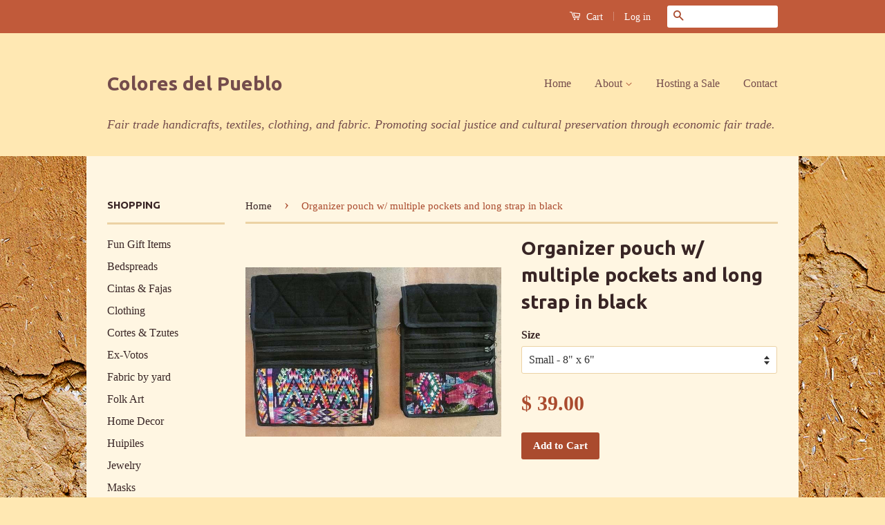

--- FILE ---
content_type: text/html; charset=utf-8
request_url: https://www.coloresdelpueblo.com/products/organizer-pouch-w-multiple-pockets-and-long-strap-in-black
body_size: 15351
content:
<!doctype html>
<!--[if lt IE 7]><html class="no-js lt-ie9 lt-ie8 lt-ie7" lang="en"> <![endif]-->
<!--[if IE 7]><html class="no-js lt-ie9 lt-ie8" lang="en"> <![endif]-->
<!--[if IE 8]><html class="no-js lt-ie9" lang="en"> <![endif]-->
<!--[if IE 9 ]><html class="ie9 no-js"> <![endif]-->
<!--[if (gt IE 9)|!(IE)]><!--> <html class="no-js"> <!--<![endif]-->
<head>

  <!-- Basic page needs ================================================== -->
  <meta charset="utf-8">
  <meta http-equiv="X-UA-Compatible" content="IE=edge,chrome=1">

  
  <link rel="shortcut icon" href="//www.coloresdelpueblo.com/cdn/shop/t/5/assets/favicon.png?v=133733376224944976111460505485" type="image/png" />
  

  <!-- Title and description ================================================== -->
  <title>
  Organizer pouch w/ multiple pockets and long strap in black &ndash; Colores del Pueblo
  </title>

  
  <meta name="description" content="Black organizer bag with 3 zippered pockets in front and one in back. Each also has a cell phone holder in back. Adjustable strap and zippered closure with another zippered pocket inside. Great for getting yourself organized!">
  

  <!-- Social Meta Tags ================================================== -->
  

  <meta property="og:type" content="product">
  <meta property="og:title" content="Organizer pouch w/ multiple pockets and long strap in black">
  <meta property="og:url" content="https://www.coloresdelpueblo.com/products/organizer-pouch-w-multiple-pockets-and-long-strap-in-black">
  
  <meta property="og:image" content="http://www.coloresdelpueblo.com/cdn/shop/products/OrgPouchBlack_grande.jpg?v=1453492751">
  <meta property="og:image:secure_url" content="https://www.coloresdelpueblo.com/cdn/shop/products/OrgPouchBlack_grande.jpg?v=1453492751">
  
  <meta property="og:price:amount" content="39.00">
  <meta property="og:price:currency" content="USD">


  <meta property="og:description" content="Black organizer bag with 3 zippered pockets in front and one in back. Each also has a cell phone holder in back. Adjustable strap and zippered closure with another zippered pocket inside. Great for getting yourself organized!">

<meta property="og:site_name" content="Colores del Pueblo">



<meta name="twitter:card" content="summary">




  <meta name="twitter:title" content="Organizer pouch w/ multiple pockets and long strap in black">
  <meta name="twitter:description" content="Black organizer bag with 3 zippered pockets in front and one in back. Each also has a cell phone holder in back. Adjustable strap and zippered closure with another zippered pocket inside. Great for getting yourself organized!">
  <meta name="twitter:image" content="https://www.coloresdelpueblo.com/cdn/shop/products/OrgPouchBlack_medium.jpg?v=1453492751">
  <meta name="twitter:image:width" content="240">
  <meta name="twitter:image:height" content="240">



  <!-- Helpers ================================================== -->
  <link rel="canonical" href="https://www.coloresdelpueblo.com/products/organizer-pouch-w-multiple-pockets-and-long-strap-in-black">
  <meta name="viewport" content="width=device-width,initial-scale=1">
  <meta name="theme-color" content="#aa4b2e">

  
  <!-- Ajaxify Cart Plugin ================================================== -->
  <link href="//www.coloresdelpueblo.com/cdn/shop/t/5/assets/ajaxify.scss.css?v=92831645122337522231460504914" rel="stylesheet" type="text/css" media="all" />
  

  <!-- CSS ================================================== -->
  <link href="//www.coloresdelpueblo.com/cdn/shop/t/5/assets/timber.scss.css?v=114549323502754518891750719160" rel="stylesheet" type="text/css" media="all" />
  <link href="//www.coloresdelpueblo.com/cdn/shop/t/5/assets/theme.scss.css?v=45662679138066790981750719160" rel="stylesheet" type="text/css" media="all" />

  

  
    
    
    <link href="//fonts.googleapis.com/css?family=Ubuntu:700" rel="stylesheet" type="text/css" media="all" />
  



  <!-- Header hook for plugins ================================================== -->
  <script>window.performance && window.performance.mark && window.performance.mark('shopify.content_for_header.start');</script><meta id="shopify-digital-wallet" name="shopify-digital-wallet" content="/11322096/digital_wallets/dialog">
<meta name="shopify-checkout-api-token" content="d15ba88d6bb9c8bde60b55ca838194ee">
<link rel="alternate" type="application/json+oembed" href="https://www.coloresdelpueblo.com/products/organizer-pouch-w-multiple-pockets-and-long-strap-in-black.oembed">
<script async="async" src="/checkouts/internal/preloads.js?locale=en-US"></script>
<link rel="preconnect" href="https://shop.app" crossorigin="anonymous">
<script async="async" src="https://shop.app/checkouts/internal/preloads.js?locale=en-US&shop_id=11322096" crossorigin="anonymous"></script>
<script id="shopify-features" type="application/json">{"accessToken":"d15ba88d6bb9c8bde60b55ca838194ee","betas":["rich-media-storefront-analytics"],"domain":"www.coloresdelpueblo.com","predictiveSearch":true,"shopId":11322096,"locale":"en"}</script>
<script>var Shopify = Shopify || {};
Shopify.shop = "coloresdelpueblo.myshopify.com";
Shopify.locale = "en";
Shopify.currency = {"active":"USD","rate":"1.0"};
Shopify.country = "US";
Shopify.theme = {"name":"Classic","id":83185729,"schema_name":null,"schema_version":null,"theme_store_id":721,"role":"main"};
Shopify.theme.handle = "null";
Shopify.theme.style = {"id":null,"handle":null};
Shopify.cdnHost = "www.coloresdelpueblo.com/cdn";
Shopify.routes = Shopify.routes || {};
Shopify.routes.root = "/";</script>
<script type="module">!function(o){(o.Shopify=o.Shopify||{}).modules=!0}(window);</script>
<script>!function(o){function n(){var o=[];function n(){o.push(Array.prototype.slice.apply(arguments))}return n.q=o,n}var t=o.Shopify=o.Shopify||{};t.loadFeatures=n(),t.autoloadFeatures=n()}(window);</script>
<script>
  window.ShopifyPay = window.ShopifyPay || {};
  window.ShopifyPay.apiHost = "shop.app\/pay";
  window.ShopifyPay.redirectState = null;
</script>
<script id="shop-js-analytics" type="application/json">{"pageType":"product"}</script>
<script defer="defer" async type="module" src="//www.coloresdelpueblo.com/cdn/shopifycloud/shop-js/modules/v2/client.init-shop-cart-sync_BApSsMSl.en.esm.js"></script>
<script defer="defer" async type="module" src="//www.coloresdelpueblo.com/cdn/shopifycloud/shop-js/modules/v2/chunk.common_CBoos6YZ.esm.js"></script>
<script type="module">
  await import("//www.coloresdelpueblo.com/cdn/shopifycloud/shop-js/modules/v2/client.init-shop-cart-sync_BApSsMSl.en.esm.js");
await import("//www.coloresdelpueblo.com/cdn/shopifycloud/shop-js/modules/v2/chunk.common_CBoos6YZ.esm.js");

  window.Shopify.SignInWithShop?.initShopCartSync?.({"fedCMEnabled":true,"windoidEnabled":true});

</script>
<script>
  window.Shopify = window.Shopify || {};
  if (!window.Shopify.featureAssets) window.Shopify.featureAssets = {};
  window.Shopify.featureAssets['shop-js'] = {"shop-cart-sync":["modules/v2/client.shop-cart-sync_DJczDl9f.en.esm.js","modules/v2/chunk.common_CBoos6YZ.esm.js"],"init-fed-cm":["modules/v2/client.init-fed-cm_BzwGC0Wi.en.esm.js","modules/v2/chunk.common_CBoos6YZ.esm.js"],"init-windoid":["modules/v2/client.init-windoid_BS26ThXS.en.esm.js","modules/v2/chunk.common_CBoos6YZ.esm.js"],"shop-cash-offers":["modules/v2/client.shop-cash-offers_DthCPNIO.en.esm.js","modules/v2/chunk.common_CBoos6YZ.esm.js","modules/v2/chunk.modal_Bu1hFZFC.esm.js"],"shop-button":["modules/v2/client.shop-button_D_JX508o.en.esm.js","modules/v2/chunk.common_CBoos6YZ.esm.js"],"init-shop-email-lookup-coordinator":["modules/v2/client.init-shop-email-lookup-coordinator_DFwWcvrS.en.esm.js","modules/v2/chunk.common_CBoos6YZ.esm.js"],"shop-toast-manager":["modules/v2/client.shop-toast-manager_tEhgP2F9.en.esm.js","modules/v2/chunk.common_CBoos6YZ.esm.js"],"shop-login-button":["modules/v2/client.shop-login-button_DwLgFT0K.en.esm.js","modules/v2/chunk.common_CBoos6YZ.esm.js","modules/v2/chunk.modal_Bu1hFZFC.esm.js"],"avatar":["modules/v2/client.avatar_BTnouDA3.en.esm.js"],"init-shop-cart-sync":["modules/v2/client.init-shop-cart-sync_BApSsMSl.en.esm.js","modules/v2/chunk.common_CBoos6YZ.esm.js"],"pay-button":["modules/v2/client.pay-button_BuNmcIr_.en.esm.js","modules/v2/chunk.common_CBoos6YZ.esm.js"],"init-shop-for-new-customer-accounts":["modules/v2/client.init-shop-for-new-customer-accounts_DrjXSI53.en.esm.js","modules/v2/client.shop-login-button_DwLgFT0K.en.esm.js","modules/v2/chunk.common_CBoos6YZ.esm.js","modules/v2/chunk.modal_Bu1hFZFC.esm.js"],"init-customer-accounts-sign-up":["modules/v2/client.init-customer-accounts-sign-up_TlVCiykN.en.esm.js","modules/v2/client.shop-login-button_DwLgFT0K.en.esm.js","modules/v2/chunk.common_CBoos6YZ.esm.js","modules/v2/chunk.modal_Bu1hFZFC.esm.js"],"shop-follow-button":["modules/v2/client.shop-follow-button_C5D3XtBb.en.esm.js","modules/v2/chunk.common_CBoos6YZ.esm.js","modules/v2/chunk.modal_Bu1hFZFC.esm.js"],"checkout-modal":["modules/v2/client.checkout-modal_8TC_1FUY.en.esm.js","modules/v2/chunk.common_CBoos6YZ.esm.js","modules/v2/chunk.modal_Bu1hFZFC.esm.js"],"init-customer-accounts":["modules/v2/client.init-customer-accounts_C0Oh2ljF.en.esm.js","modules/v2/client.shop-login-button_DwLgFT0K.en.esm.js","modules/v2/chunk.common_CBoos6YZ.esm.js","modules/v2/chunk.modal_Bu1hFZFC.esm.js"],"lead-capture":["modules/v2/client.lead-capture_Cq0gfm7I.en.esm.js","modules/v2/chunk.common_CBoos6YZ.esm.js","modules/v2/chunk.modal_Bu1hFZFC.esm.js"],"shop-login":["modules/v2/client.shop-login_BmtnoEUo.en.esm.js","modules/v2/chunk.common_CBoos6YZ.esm.js","modules/v2/chunk.modal_Bu1hFZFC.esm.js"],"payment-terms":["modules/v2/client.payment-terms_BHOWV7U_.en.esm.js","modules/v2/chunk.common_CBoos6YZ.esm.js","modules/v2/chunk.modal_Bu1hFZFC.esm.js"]};
</script>
<script id="__st">var __st={"a":11322096,"offset":-21600,"reqid":"6f15c478-8711-48de-bdfd-36f170403faf-1768865401","pageurl":"www.coloresdelpueblo.com\/products\/organizer-pouch-w-multiple-pockets-and-long-strap-in-black","u":"728b0fe344a2","p":"product","rtyp":"product","rid":3942334785};</script>
<script>window.ShopifyPaypalV4VisibilityTracking = true;</script>
<script id="captcha-bootstrap">!function(){'use strict';const t='contact',e='account',n='new_comment',o=[[t,t],['blogs',n],['comments',n],[t,'customer']],c=[[e,'customer_login'],[e,'guest_login'],[e,'recover_customer_password'],[e,'create_customer']],r=t=>t.map((([t,e])=>`form[action*='/${t}']:not([data-nocaptcha='true']) input[name='form_type'][value='${e}']`)).join(','),a=t=>()=>t?[...document.querySelectorAll(t)].map((t=>t.form)):[];function s(){const t=[...o],e=r(t);return a(e)}const i='password',u='form_key',d=['recaptcha-v3-token','g-recaptcha-response','h-captcha-response',i],f=()=>{try{return window.sessionStorage}catch{return}},m='__shopify_v',_=t=>t.elements[u];function p(t,e,n=!1){try{const o=window.sessionStorage,c=JSON.parse(o.getItem(e)),{data:r}=function(t){const{data:e,action:n}=t;return t[m]||n?{data:e,action:n}:{data:t,action:n}}(c);for(const[e,n]of Object.entries(r))t.elements[e]&&(t.elements[e].value=n);n&&o.removeItem(e)}catch(o){console.error('form repopulation failed',{error:o})}}const l='form_type',E='cptcha';function T(t){t.dataset[E]=!0}const w=window,h=w.document,L='Shopify',v='ce_forms',y='captcha';let A=!1;((t,e)=>{const n=(g='f06e6c50-85a8-45c8-87d0-21a2b65856fe',I='https://cdn.shopify.com/shopifycloud/storefront-forms-hcaptcha/ce_storefront_forms_captcha_hcaptcha.v1.5.2.iife.js',D={infoText:'Protected by hCaptcha',privacyText:'Privacy',termsText:'Terms'},(t,e,n)=>{const o=w[L][v],c=o.bindForm;if(c)return c(t,g,e,D).then(n);var r;o.q.push([[t,g,e,D],n]),r=I,A||(h.body.append(Object.assign(h.createElement('script'),{id:'captcha-provider',async:!0,src:r})),A=!0)});var g,I,D;w[L]=w[L]||{},w[L][v]=w[L][v]||{},w[L][v].q=[],w[L][y]=w[L][y]||{},w[L][y].protect=function(t,e){n(t,void 0,e),T(t)},Object.freeze(w[L][y]),function(t,e,n,w,h,L){const[v,y,A,g]=function(t,e,n){const i=e?o:[],u=t?c:[],d=[...i,...u],f=r(d),m=r(i),_=r(d.filter((([t,e])=>n.includes(e))));return[a(f),a(m),a(_),s()]}(w,h,L),I=t=>{const e=t.target;return e instanceof HTMLFormElement?e:e&&e.form},D=t=>v().includes(t);t.addEventListener('submit',(t=>{const e=I(t);if(!e)return;const n=D(e)&&!e.dataset.hcaptchaBound&&!e.dataset.recaptchaBound,o=_(e),c=g().includes(e)&&(!o||!o.value);(n||c)&&t.preventDefault(),c&&!n&&(function(t){try{if(!f())return;!function(t){const e=f();if(!e)return;const n=_(t);if(!n)return;const o=n.value;o&&e.removeItem(o)}(t);const e=Array.from(Array(32),(()=>Math.random().toString(36)[2])).join('');!function(t,e){_(t)||t.append(Object.assign(document.createElement('input'),{type:'hidden',name:u})),t.elements[u].value=e}(t,e),function(t,e){const n=f();if(!n)return;const o=[...t.querySelectorAll(`input[type='${i}']`)].map((({name:t})=>t)),c=[...d,...o],r={};for(const[a,s]of new FormData(t).entries())c.includes(a)||(r[a]=s);n.setItem(e,JSON.stringify({[m]:1,action:t.action,data:r}))}(t,e)}catch(e){console.error('failed to persist form',e)}}(e),e.submit())}));const S=(t,e)=>{t&&!t.dataset[E]&&(n(t,e.some((e=>e===t))),T(t))};for(const o of['focusin','change'])t.addEventListener(o,(t=>{const e=I(t);D(e)&&S(e,y())}));const B=e.get('form_key'),M=e.get(l),P=B&&M;t.addEventListener('DOMContentLoaded',(()=>{const t=y();if(P)for(const e of t)e.elements[l].value===M&&p(e,B);[...new Set([...A(),...v().filter((t=>'true'===t.dataset.shopifyCaptcha))])].forEach((e=>S(e,t)))}))}(h,new URLSearchParams(w.location.search),n,t,e,['guest_login'])})(!0,!0)}();</script>
<script integrity="sha256-4kQ18oKyAcykRKYeNunJcIwy7WH5gtpwJnB7kiuLZ1E=" data-source-attribution="shopify.loadfeatures" defer="defer" src="//www.coloresdelpueblo.com/cdn/shopifycloud/storefront/assets/storefront/load_feature-a0a9edcb.js" crossorigin="anonymous"></script>
<script crossorigin="anonymous" defer="defer" src="//www.coloresdelpueblo.com/cdn/shopifycloud/storefront/assets/shopify_pay/storefront-65b4c6d7.js?v=20250812"></script>
<script data-source-attribution="shopify.dynamic_checkout.dynamic.init">var Shopify=Shopify||{};Shopify.PaymentButton=Shopify.PaymentButton||{isStorefrontPortableWallets:!0,init:function(){window.Shopify.PaymentButton.init=function(){};var t=document.createElement("script");t.src="https://www.coloresdelpueblo.com/cdn/shopifycloud/portable-wallets/latest/portable-wallets.en.js",t.type="module",document.head.appendChild(t)}};
</script>
<script data-source-attribution="shopify.dynamic_checkout.buyer_consent">
  function portableWalletsHideBuyerConsent(e){var t=document.getElementById("shopify-buyer-consent"),n=document.getElementById("shopify-subscription-policy-button");t&&n&&(t.classList.add("hidden"),t.setAttribute("aria-hidden","true"),n.removeEventListener("click",e))}function portableWalletsShowBuyerConsent(e){var t=document.getElementById("shopify-buyer-consent"),n=document.getElementById("shopify-subscription-policy-button");t&&n&&(t.classList.remove("hidden"),t.removeAttribute("aria-hidden"),n.addEventListener("click",e))}window.Shopify?.PaymentButton&&(window.Shopify.PaymentButton.hideBuyerConsent=portableWalletsHideBuyerConsent,window.Shopify.PaymentButton.showBuyerConsent=portableWalletsShowBuyerConsent);
</script>
<script data-source-attribution="shopify.dynamic_checkout.cart.bootstrap">document.addEventListener("DOMContentLoaded",(function(){function t(){return document.querySelector("shopify-accelerated-checkout-cart, shopify-accelerated-checkout")}if(t())Shopify.PaymentButton.init();else{new MutationObserver((function(e,n){t()&&(Shopify.PaymentButton.init(),n.disconnect())})).observe(document.body,{childList:!0,subtree:!0})}}));
</script>
<link id="shopify-accelerated-checkout-styles" rel="stylesheet" media="screen" href="https://www.coloresdelpueblo.com/cdn/shopifycloud/portable-wallets/latest/accelerated-checkout-backwards-compat.css" crossorigin="anonymous">
<style id="shopify-accelerated-checkout-cart">
        #shopify-buyer-consent {
  margin-top: 1em;
  display: inline-block;
  width: 100%;
}

#shopify-buyer-consent.hidden {
  display: none;
}

#shopify-subscription-policy-button {
  background: none;
  border: none;
  padding: 0;
  text-decoration: underline;
  font-size: inherit;
  cursor: pointer;
}

#shopify-subscription-policy-button::before {
  box-shadow: none;
}

      </style>

<script>window.performance && window.performance.mark && window.performance.mark('shopify.content_for_header.end');</script>

  

<!--[if lt IE 9]>
<script src="//cdnjs.cloudflare.com/ajax/libs/html5shiv/3.7.2/html5shiv.min.js" type="text/javascript"></script>
<script src="//www.coloresdelpueblo.com/cdn/shop/t/5/assets/respond.min.js?v=52248677837542619231453746473" type="text/javascript"></script>
<link href="//www.coloresdelpueblo.com/cdn/shop/t/5/assets/respond-proxy.html" id="respond-proxy" rel="respond-proxy" />
<link href="//www.coloresdelpueblo.com/search?q=7bea074450a806df50badad6c2e64607" id="respond-redirect" rel="respond-redirect" />
<script src="//www.coloresdelpueblo.com/search?q=7bea074450a806df50badad6c2e64607" type="text/javascript"></script>
<![endif]-->



  <script src="//ajax.googleapis.com/ajax/libs/jquery/1.11.0/jquery.min.js" type="text/javascript"></script>
  <script src="//www.coloresdelpueblo.com/cdn/shop/t/5/assets/modernizr.min.js?v=26620055551102246001453746473" type="text/javascript"></script>

  
  
  
  

<link href="https://monorail-edge.shopifysvc.com" rel="dns-prefetch">
<script>(function(){if ("sendBeacon" in navigator && "performance" in window) {try {var session_token_from_headers = performance.getEntriesByType('navigation')[0].serverTiming.find(x => x.name == '_s').description;} catch {var session_token_from_headers = undefined;}var session_cookie_matches = document.cookie.match(/_shopify_s=([^;]*)/);var session_token_from_cookie = session_cookie_matches && session_cookie_matches.length === 2 ? session_cookie_matches[1] : "";var session_token = session_token_from_headers || session_token_from_cookie || "";function handle_abandonment_event(e) {var entries = performance.getEntries().filter(function(entry) {return /monorail-edge.shopifysvc.com/.test(entry.name);});if (!window.abandonment_tracked && entries.length === 0) {window.abandonment_tracked = true;var currentMs = Date.now();var navigation_start = performance.timing.navigationStart;var payload = {shop_id: 11322096,url: window.location.href,navigation_start,duration: currentMs - navigation_start,session_token,page_type: "product"};window.navigator.sendBeacon("https://monorail-edge.shopifysvc.com/v1/produce", JSON.stringify({schema_id: "online_store_buyer_site_abandonment/1.1",payload: payload,metadata: {event_created_at_ms: currentMs,event_sent_at_ms: currentMs}}));}}window.addEventListener('pagehide', handle_abandonment_event);}}());</script>
<script id="web-pixels-manager-setup">(function e(e,d,r,n,o){if(void 0===o&&(o={}),!Boolean(null===(a=null===(i=window.Shopify)||void 0===i?void 0:i.analytics)||void 0===a?void 0:a.replayQueue)){var i,a;window.Shopify=window.Shopify||{};var t=window.Shopify;t.analytics=t.analytics||{};var s=t.analytics;s.replayQueue=[],s.publish=function(e,d,r){return s.replayQueue.push([e,d,r]),!0};try{self.performance.mark("wpm:start")}catch(e){}var l=function(){var e={modern:/Edge?\/(1{2}[4-9]|1[2-9]\d|[2-9]\d{2}|\d{4,})\.\d+(\.\d+|)|Firefox\/(1{2}[4-9]|1[2-9]\d|[2-9]\d{2}|\d{4,})\.\d+(\.\d+|)|Chrom(ium|e)\/(9{2}|\d{3,})\.\d+(\.\d+|)|(Maci|X1{2}).+ Version\/(15\.\d+|(1[6-9]|[2-9]\d|\d{3,})\.\d+)([,.]\d+|)( \(\w+\)|)( Mobile\/\w+|) Safari\/|Chrome.+OPR\/(9{2}|\d{3,})\.\d+\.\d+|(CPU[ +]OS|iPhone[ +]OS|CPU[ +]iPhone|CPU IPhone OS|CPU iPad OS)[ +]+(15[._]\d+|(1[6-9]|[2-9]\d|\d{3,})[._]\d+)([._]\d+|)|Android:?[ /-](13[3-9]|1[4-9]\d|[2-9]\d{2}|\d{4,})(\.\d+|)(\.\d+|)|Android.+Firefox\/(13[5-9]|1[4-9]\d|[2-9]\d{2}|\d{4,})\.\d+(\.\d+|)|Android.+Chrom(ium|e)\/(13[3-9]|1[4-9]\d|[2-9]\d{2}|\d{4,})\.\d+(\.\d+|)|SamsungBrowser\/([2-9]\d|\d{3,})\.\d+/,legacy:/Edge?\/(1[6-9]|[2-9]\d|\d{3,})\.\d+(\.\d+|)|Firefox\/(5[4-9]|[6-9]\d|\d{3,})\.\d+(\.\d+|)|Chrom(ium|e)\/(5[1-9]|[6-9]\d|\d{3,})\.\d+(\.\d+|)([\d.]+$|.*Safari\/(?![\d.]+ Edge\/[\d.]+$))|(Maci|X1{2}).+ Version\/(10\.\d+|(1[1-9]|[2-9]\d|\d{3,})\.\d+)([,.]\d+|)( \(\w+\)|)( Mobile\/\w+|) Safari\/|Chrome.+OPR\/(3[89]|[4-9]\d|\d{3,})\.\d+\.\d+|(CPU[ +]OS|iPhone[ +]OS|CPU[ +]iPhone|CPU IPhone OS|CPU iPad OS)[ +]+(10[._]\d+|(1[1-9]|[2-9]\d|\d{3,})[._]\d+)([._]\d+|)|Android:?[ /-](13[3-9]|1[4-9]\d|[2-9]\d{2}|\d{4,})(\.\d+|)(\.\d+|)|Mobile Safari.+OPR\/([89]\d|\d{3,})\.\d+\.\d+|Android.+Firefox\/(13[5-9]|1[4-9]\d|[2-9]\d{2}|\d{4,})\.\d+(\.\d+|)|Android.+Chrom(ium|e)\/(13[3-9]|1[4-9]\d|[2-9]\d{2}|\d{4,})\.\d+(\.\d+|)|Android.+(UC? ?Browser|UCWEB|U3)[ /]?(15\.([5-9]|\d{2,})|(1[6-9]|[2-9]\d|\d{3,})\.\d+)\.\d+|SamsungBrowser\/(5\.\d+|([6-9]|\d{2,})\.\d+)|Android.+MQ{2}Browser\/(14(\.(9|\d{2,})|)|(1[5-9]|[2-9]\d|\d{3,})(\.\d+|))(\.\d+|)|K[Aa][Ii]OS\/(3\.\d+|([4-9]|\d{2,})\.\d+)(\.\d+|)/},d=e.modern,r=e.legacy,n=navigator.userAgent;return n.match(d)?"modern":n.match(r)?"legacy":"unknown"}(),u="modern"===l?"modern":"legacy",c=(null!=n?n:{modern:"",legacy:""})[u],f=function(e){return[e.baseUrl,"/wpm","/b",e.hashVersion,"modern"===e.buildTarget?"m":"l",".js"].join("")}({baseUrl:d,hashVersion:r,buildTarget:u}),m=function(e){var d=e.version,r=e.bundleTarget,n=e.surface,o=e.pageUrl,i=e.monorailEndpoint;return{emit:function(e){var a=e.status,t=e.errorMsg,s=(new Date).getTime(),l=JSON.stringify({metadata:{event_sent_at_ms:s},events:[{schema_id:"web_pixels_manager_load/3.1",payload:{version:d,bundle_target:r,page_url:o,status:a,surface:n,error_msg:t},metadata:{event_created_at_ms:s}}]});if(!i)return console&&console.warn&&console.warn("[Web Pixels Manager] No Monorail endpoint provided, skipping logging."),!1;try{return self.navigator.sendBeacon.bind(self.navigator)(i,l)}catch(e){}var u=new XMLHttpRequest;try{return u.open("POST",i,!0),u.setRequestHeader("Content-Type","text/plain"),u.send(l),!0}catch(e){return console&&console.warn&&console.warn("[Web Pixels Manager] Got an unhandled error while logging to Monorail."),!1}}}}({version:r,bundleTarget:l,surface:e.surface,pageUrl:self.location.href,monorailEndpoint:e.monorailEndpoint});try{o.browserTarget=l,function(e){var d=e.src,r=e.async,n=void 0===r||r,o=e.onload,i=e.onerror,a=e.sri,t=e.scriptDataAttributes,s=void 0===t?{}:t,l=document.createElement("script"),u=document.querySelector("head"),c=document.querySelector("body");if(l.async=n,l.src=d,a&&(l.integrity=a,l.crossOrigin="anonymous"),s)for(var f in s)if(Object.prototype.hasOwnProperty.call(s,f))try{l.dataset[f]=s[f]}catch(e){}if(o&&l.addEventListener("load",o),i&&l.addEventListener("error",i),u)u.appendChild(l);else{if(!c)throw new Error("Did not find a head or body element to append the script");c.appendChild(l)}}({src:f,async:!0,onload:function(){if(!function(){var e,d;return Boolean(null===(d=null===(e=window.Shopify)||void 0===e?void 0:e.analytics)||void 0===d?void 0:d.initialized)}()){var d=window.webPixelsManager.init(e)||void 0;if(d){var r=window.Shopify.analytics;r.replayQueue.forEach((function(e){var r=e[0],n=e[1],o=e[2];d.publishCustomEvent(r,n,o)})),r.replayQueue=[],r.publish=d.publishCustomEvent,r.visitor=d.visitor,r.initialized=!0}}},onerror:function(){return m.emit({status:"failed",errorMsg:"".concat(f," has failed to load")})},sri:function(e){var d=/^sha384-[A-Za-z0-9+/=]+$/;return"string"==typeof e&&d.test(e)}(c)?c:"",scriptDataAttributes:o}),m.emit({status:"loading"})}catch(e){m.emit({status:"failed",errorMsg:(null==e?void 0:e.message)||"Unknown error"})}}})({shopId: 11322096,storefrontBaseUrl: "https://www.coloresdelpueblo.com",extensionsBaseUrl: "https://extensions.shopifycdn.com/cdn/shopifycloud/web-pixels-manager",monorailEndpoint: "https://monorail-edge.shopifysvc.com/unstable/produce_batch",surface: "storefront-renderer",enabledBetaFlags: ["2dca8a86"],webPixelsConfigList: [{"id":"shopify-app-pixel","configuration":"{}","eventPayloadVersion":"v1","runtimeContext":"STRICT","scriptVersion":"0450","apiClientId":"shopify-pixel","type":"APP","privacyPurposes":["ANALYTICS","MARKETING"]},{"id":"shopify-custom-pixel","eventPayloadVersion":"v1","runtimeContext":"LAX","scriptVersion":"0450","apiClientId":"shopify-pixel","type":"CUSTOM","privacyPurposes":["ANALYTICS","MARKETING"]}],isMerchantRequest: false,initData: {"shop":{"name":"Colores del Pueblo","paymentSettings":{"currencyCode":"USD"},"myshopifyDomain":"coloresdelpueblo.myshopify.com","countryCode":"US","storefrontUrl":"https:\/\/www.coloresdelpueblo.com"},"customer":null,"cart":null,"checkout":null,"productVariants":[{"price":{"amount":39.0,"currencyCode":"USD"},"product":{"title":"Organizer pouch w\/ multiple pockets and long strap in black","vendor":"coloresdelpueblo","id":"3942334785","untranslatedTitle":"Organizer pouch w\/ multiple pockets and long strap in black","url":"\/products\/organizer-pouch-w-multiple-pockets-and-long-strap-in-black","type":""},"id":"11466149697","image":{"src":"\/\/www.coloresdelpueblo.com\/cdn\/shop\/products\/OrgPouchBlack.jpg?v=1453492751"},"sku":"PP010S","title":"Small - 8\" x 6\"","untranslatedTitle":"Small - 8\" x 6\""},{"price":{"amount":42.0,"currencyCode":"USD"},"product":{"title":"Organizer pouch w\/ multiple pockets and long strap in black","vendor":"coloresdelpueblo","id":"3942334785","untranslatedTitle":"Organizer pouch w\/ multiple pockets and long strap in black","url":"\/products\/organizer-pouch-w-multiple-pockets-and-long-strap-in-black","type":""},"id":"11466149761","image":{"src":"\/\/www.coloresdelpueblo.com\/cdn\/shop\/products\/OrgPouchBlack.jpg?v=1453492751"},"sku":"PP010M","title":"Medium - (great for IPad) 8\" x 10\"","untranslatedTitle":"Medium - (great for IPad) 8\" x 10\""},{"price":{"amount":48.0,"currencyCode":"USD"},"product":{"title":"Organizer pouch w\/ multiple pockets and long strap in black","vendor":"coloresdelpueblo","id":"3942334785","untranslatedTitle":"Organizer pouch w\/ multiple pockets and long strap in black","url":"\/products\/organizer-pouch-w-multiple-pockets-and-long-strap-in-black","type":""},"id":"11466149825","image":{"src":"\/\/www.coloresdelpueblo.com\/cdn\/shop\/products\/OrgPouchBlack.jpg?v=1453492751"},"sku":"PP010L","title":"Large - (laptop carrier) 15\" x 11\"","untranslatedTitle":"Large - (laptop carrier) 15\" x 11\""}],"purchasingCompany":null},},"https://www.coloresdelpueblo.com/cdn","fcfee988w5aeb613cpc8e4bc33m6693e112",{"modern":"","legacy":""},{"shopId":"11322096","storefrontBaseUrl":"https:\/\/www.coloresdelpueblo.com","extensionBaseUrl":"https:\/\/extensions.shopifycdn.com\/cdn\/shopifycloud\/web-pixels-manager","surface":"storefront-renderer","enabledBetaFlags":"[\"2dca8a86\"]","isMerchantRequest":"false","hashVersion":"fcfee988w5aeb613cpc8e4bc33m6693e112","publish":"custom","events":"[[\"page_viewed\",{}],[\"product_viewed\",{\"productVariant\":{\"price\":{\"amount\":39.0,\"currencyCode\":\"USD\"},\"product\":{\"title\":\"Organizer pouch w\/ multiple pockets and long strap in black\",\"vendor\":\"coloresdelpueblo\",\"id\":\"3942334785\",\"untranslatedTitle\":\"Organizer pouch w\/ multiple pockets and long strap in black\",\"url\":\"\/products\/organizer-pouch-w-multiple-pockets-and-long-strap-in-black\",\"type\":\"\"},\"id\":\"11466149697\",\"image\":{\"src\":\"\/\/www.coloresdelpueblo.com\/cdn\/shop\/products\/OrgPouchBlack.jpg?v=1453492751\"},\"sku\":\"PP010S\",\"title\":\"Small - 8\\\" x 6\\\"\",\"untranslatedTitle\":\"Small - 8\\\" x 6\\\"\"}}]]"});</script><script>
  window.ShopifyAnalytics = window.ShopifyAnalytics || {};
  window.ShopifyAnalytics.meta = window.ShopifyAnalytics.meta || {};
  window.ShopifyAnalytics.meta.currency = 'USD';
  var meta = {"product":{"id":3942334785,"gid":"gid:\/\/shopify\/Product\/3942334785","vendor":"coloresdelpueblo","type":"","handle":"organizer-pouch-w-multiple-pockets-and-long-strap-in-black","variants":[{"id":11466149697,"price":3900,"name":"Organizer pouch w\/ multiple pockets and long strap in black - Small - 8\" x 6\"","public_title":"Small - 8\" x 6\"","sku":"PP010S"},{"id":11466149761,"price":4200,"name":"Organizer pouch w\/ multiple pockets and long strap in black - Medium - (great for IPad) 8\" x 10\"","public_title":"Medium - (great for IPad) 8\" x 10\"","sku":"PP010M"},{"id":11466149825,"price":4800,"name":"Organizer pouch w\/ multiple pockets and long strap in black - Large - (laptop carrier) 15\" x 11\"","public_title":"Large - (laptop carrier) 15\" x 11\"","sku":"PP010L"}],"remote":false},"page":{"pageType":"product","resourceType":"product","resourceId":3942334785,"requestId":"6f15c478-8711-48de-bdfd-36f170403faf-1768865401"}};
  for (var attr in meta) {
    window.ShopifyAnalytics.meta[attr] = meta[attr];
  }
</script>
<script class="analytics">
  (function () {
    var customDocumentWrite = function(content) {
      var jquery = null;

      if (window.jQuery) {
        jquery = window.jQuery;
      } else if (window.Checkout && window.Checkout.$) {
        jquery = window.Checkout.$;
      }

      if (jquery) {
        jquery('body').append(content);
      }
    };

    var hasLoggedConversion = function(token) {
      if (token) {
        return document.cookie.indexOf('loggedConversion=' + token) !== -1;
      }
      return false;
    }

    var setCookieIfConversion = function(token) {
      if (token) {
        var twoMonthsFromNow = new Date(Date.now());
        twoMonthsFromNow.setMonth(twoMonthsFromNow.getMonth() + 2);

        document.cookie = 'loggedConversion=' + token + '; expires=' + twoMonthsFromNow;
      }
    }

    var trekkie = window.ShopifyAnalytics.lib = window.trekkie = window.trekkie || [];
    if (trekkie.integrations) {
      return;
    }
    trekkie.methods = [
      'identify',
      'page',
      'ready',
      'track',
      'trackForm',
      'trackLink'
    ];
    trekkie.factory = function(method) {
      return function() {
        var args = Array.prototype.slice.call(arguments);
        args.unshift(method);
        trekkie.push(args);
        return trekkie;
      };
    };
    for (var i = 0; i < trekkie.methods.length; i++) {
      var key = trekkie.methods[i];
      trekkie[key] = trekkie.factory(key);
    }
    trekkie.load = function(config) {
      trekkie.config = config || {};
      trekkie.config.initialDocumentCookie = document.cookie;
      var first = document.getElementsByTagName('script')[0];
      var script = document.createElement('script');
      script.type = 'text/javascript';
      script.onerror = function(e) {
        var scriptFallback = document.createElement('script');
        scriptFallback.type = 'text/javascript';
        scriptFallback.onerror = function(error) {
                var Monorail = {
      produce: function produce(monorailDomain, schemaId, payload) {
        var currentMs = new Date().getTime();
        var event = {
          schema_id: schemaId,
          payload: payload,
          metadata: {
            event_created_at_ms: currentMs,
            event_sent_at_ms: currentMs
          }
        };
        return Monorail.sendRequest("https://" + monorailDomain + "/v1/produce", JSON.stringify(event));
      },
      sendRequest: function sendRequest(endpointUrl, payload) {
        // Try the sendBeacon API
        if (window && window.navigator && typeof window.navigator.sendBeacon === 'function' && typeof window.Blob === 'function' && !Monorail.isIos12()) {
          var blobData = new window.Blob([payload], {
            type: 'text/plain'
          });

          if (window.navigator.sendBeacon(endpointUrl, blobData)) {
            return true;
          } // sendBeacon was not successful

        } // XHR beacon

        var xhr = new XMLHttpRequest();

        try {
          xhr.open('POST', endpointUrl);
          xhr.setRequestHeader('Content-Type', 'text/plain');
          xhr.send(payload);
        } catch (e) {
          console.log(e);
        }

        return false;
      },
      isIos12: function isIos12() {
        return window.navigator.userAgent.lastIndexOf('iPhone; CPU iPhone OS 12_') !== -1 || window.navigator.userAgent.lastIndexOf('iPad; CPU OS 12_') !== -1;
      }
    };
    Monorail.produce('monorail-edge.shopifysvc.com',
      'trekkie_storefront_load_errors/1.1',
      {shop_id: 11322096,
      theme_id: 83185729,
      app_name: "storefront",
      context_url: window.location.href,
      source_url: "//www.coloresdelpueblo.com/cdn/s/trekkie.storefront.cd680fe47e6c39ca5d5df5f0a32d569bc48c0f27.min.js"});

        };
        scriptFallback.async = true;
        scriptFallback.src = '//www.coloresdelpueblo.com/cdn/s/trekkie.storefront.cd680fe47e6c39ca5d5df5f0a32d569bc48c0f27.min.js';
        first.parentNode.insertBefore(scriptFallback, first);
      };
      script.async = true;
      script.src = '//www.coloresdelpueblo.com/cdn/s/trekkie.storefront.cd680fe47e6c39ca5d5df5f0a32d569bc48c0f27.min.js';
      first.parentNode.insertBefore(script, first);
    };
    trekkie.load(
      {"Trekkie":{"appName":"storefront","development":false,"defaultAttributes":{"shopId":11322096,"isMerchantRequest":null,"themeId":83185729,"themeCityHash":"7690212351929039514","contentLanguage":"en","currency":"USD","eventMetadataId":"c18f32f6-2ca7-4085-a4b9-9be2f61e9155"},"isServerSideCookieWritingEnabled":true,"monorailRegion":"shop_domain","enabledBetaFlags":["65f19447"]},"Session Attribution":{},"S2S":{"facebookCapiEnabled":false,"source":"trekkie-storefront-renderer","apiClientId":580111}}
    );

    var loaded = false;
    trekkie.ready(function() {
      if (loaded) return;
      loaded = true;

      window.ShopifyAnalytics.lib = window.trekkie;

      var originalDocumentWrite = document.write;
      document.write = customDocumentWrite;
      try { window.ShopifyAnalytics.merchantGoogleAnalytics.call(this); } catch(error) {};
      document.write = originalDocumentWrite;

      window.ShopifyAnalytics.lib.page(null,{"pageType":"product","resourceType":"product","resourceId":3942334785,"requestId":"6f15c478-8711-48de-bdfd-36f170403faf-1768865401","shopifyEmitted":true});

      var match = window.location.pathname.match(/checkouts\/(.+)\/(thank_you|post_purchase)/)
      var token = match? match[1]: undefined;
      if (!hasLoggedConversion(token)) {
        setCookieIfConversion(token);
        window.ShopifyAnalytics.lib.track("Viewed Product",{"currency":"USD","variantId":11466149697,"productId":3942334785,"productGid":"gid:\/\/shopify\/Product\/3942334785","name":"Organizer pouch w\/ multiple pockets and long strap in black - Small - 8\" x 6\"","price":"39.00","sku":"PP010S","brand":"coloresdelpueblo","variant":"Small - 8\" x 6\"","category":"","nonInteraction":true,"remote":false},undefined,undefined,{"shopifyEmitted":true});
      window.ShopifyAnalytics.lib.track("monorail:\/\/trekkie_storefront_viewed_product\/1.1",{"currency":"USD","variantId":11466149697,"productId":3942334785,"productGid":"gid:\/\/shopify\/Product\/3942334785","name":"Organizer pouch w\/ multiple pockets and long strap in black - Small - 8\" x 6\"","price":"39.00","sku":"PP010S","brand":"coloresdelpueblo","variant":"Small - 8\" x 6\"","category":"","nonInteraction":true,"remote":false,"referer":"https:\/\/www.coloresdelpueblo.com\/products\/organizer-pouch-w-multiple-pockets-and-long-strap-in-black"});
      }
    });


        var eventsListenerScript = document.createElement('script');
        eventsListenerScript.async = true;
        eventsListenerScript.src = "//www.coloresdelpueblo.com/cdn/shopifycloud/storefront/assets/shop_events_listener-3da45d37.js";
        document.getElementsByTagName('head')[0].appendChild(eventsListenerScript);

})();</script>
<script
  defer
  src="https://www.coloresdelpueblo.com/cdn/shopifycloud/perf-kit/shopify-perf-kit-3.0.4.min.js"
  data-application="storefront-renderer"
  data-shop-id="11322096"
  data-render-region="gcp-us-central1"
  data-page-type="product"
  data-theme-instance-id="83185729"
  data-theme-name=""
  data-theme-version=""
  data-monorail-region="shop_domain"
  data-resource-timing-sampling-rate="10"
  data-shs="true"
  data-shs-beacon="true"
  data-shs-export-with-fetch="true"
  data-shs-logs-sample-rate="1"
  data-shs-beacon-endpoint="https://www.coloresdelpueblo.com/api/collect"
></script>
</head>

<body id="organizer-pouch-w-multiple-pockets-and-long-strap-in-black" class="template-product" >

  <div class="header-bar">
  <div class="wrapper medium-down--hide">
    <div class="large--display-table">
      <div class="header-bar__left large--display-table-cell">
        
      </div>

      <div class="header-bar__right large--display-table-cell">
        <div class="header-bar__module">
          <a href="/cart" class="cart-toggle">
            <span class="icon icon-cart header-bar__cart-icon" aria-hidden="true"></span>
            Cart
            <span class="cart-count header-bar__cart-count hidden-count">0</span>
          </a>
        </div>

        
          <span class="header-bar__sep" aria-hidden="true">|</span>
          <ul class="header-bar__module header-bar__module--list">
            
              <li>
                <a href="/account/login" id="customer_login_link">Log in</a>
              </li>
            
          </ul>
        
        
        
          <div class="header-bar__module header-bar__search">
            


  <form action="/search" method="get" class="header-bar__search-form clearfix" role="search">
    
    <input type="search" name="q" value="" aria-label="Search our store" class="header-bar__search-input">
    <button type="submit" class="btn icon-fallback-text header-bar__search-submit">
      <span class="icon icon-search" aria-hidden="true"></span>
      <span class="fallback-text">Search</span>
    </button>
  </form>


          </div>
        

      </div>
    </div>
  </div>
  <div class="wrapper large--hide">
    <button type="button" class="mobile-nav-trigger" id="MobileNavTrigger">
      <span class="icon icon-hamburger" aria-hidden="true"></span>
      Menu
    </button>
    <a href="/cart" class="cart-toggle mobile-cart-toggle">
      <span class="icon icon-cart header-bar__cart-icon" aria-hidden="true"></span>
      Cart <span class="cart-count hidden-count">0</span>
    </a>
  </div>
  <ul id="MobileNav" class="mobile-nav large--hide">
  
  
  
  <li class="mobile-nav__link" aria-haspopup="true">
    
      <a href="/" class="mobile-nav">
        Home
      </a>
    
  </li>
  
  
  <li class="mobile-nav__link" aria-haspopup="true">
    
      <a href="/pages/about-us" class="mobile-nav__sublist-trigger">
        About
        <span class="icon-fallback-text mobile-nav__sublist-expand">
  <span class="icon icon-plus" aria-hidden="true"></span>
  <span class="fallback-text">+</span>
</span>
<span class="icon-fallback-text mobile-nav__sublist-contract">
  <span class="icon icon-minus" aria-hidden="true"></span>
  <span class="fallback-text">-</span>
</span>
      </a>
      <ul class="mobile-nav__sublist">  
        
          <li class="mobile-nav__sublist-link">
            <a href="/pages/mission">Mission</a>
          </li>
        
          <li class="mobile-nav__sublist-link">
            <a href="/pages/the-truth-about-guatemalan-crafts">The Truth About Guatemalan Crafts</a>
          </li>
        
          <li class="mobile-nav__sublist-link">
            <a href="/pages/mayan-weaving">Mayan Weaving</a>
          </li>
        
          <li class="mobile-nav__sublist-link">
            <a href="/pages/central-american-info">Central American Info</a>
          </li>
        
          <li class="mobile-nav__sublist-link">
            <a href="http://nisgua.org/">Up-to-date Guate. News</a>
          </li>
        
      </ul>
    
  </li>
  
  
  <li class="mobile-nav__link" aria-haspopup="true">
    
      <a href="/pages/hosting-a-sale" class="mobile-nav">
        Hosting a Sale
      </a>
    
  </li>
  
  
  <li class="mobile-nav__link" aria-haspopup="true">
    
      <a href="/pages/contact-us" class="mobile-nav">
        Contact
      </a>
    
  </li>
  
  
    
      
      
      
      
      
        <li class="mobile-nav__link" aria-haspopup="true">
  <a href="#" class="mobile-nav__sublist-trigger">
    Shopping
    <span class="icon-fallback-text mobile-nav__sublist-expand">
  <span class="icon icon-plus" aria-hidden="true"></span>
  <span class="fallback-text">+</span>
</span>
<span class="icon-fallback-text mobile-nav__sublist-contract">
  <span class="icon icon-minus" aria-hidden="true"></span>
  <span class="fallback-text">-</span>
</span>
  </a>
  <ul class="mobile-nav__sublist">
  
    
      
      
        <li class="mobile-nav__sublist-link">
          <a href="/collections/fun-gift-items">Fun Gift Items</a>
        </li>
      
    
  
    
      
      
        <li class="mobile-nav__sublist-link">
          <a href="/collections/guatemalan-bedspreads">Bedspreads</a>
        </li>
      
    
  
    
      
      
        <li class="mobile-nav__sublist-link">
          <a href="/collections/cintas-fajas">Cintas & Fajas</a>
        </li>
      
    
  
    
      
      
        <li class="mobile-nav__sublist-link">
          <a href="/collections/clothing">Clothing</a>
        </li>
      
    
  
    
      
      
        <li class="mobile-nav__sublist-link">
          <a href="/collections/corte-tzutes">Cortes & Tzutes</a>
        </li>
      
    
  
    
      
      
        <li class="mobile-nav__sublist-link">
          <a href="/collections/ex-votos">Ex-Votos</a>
        </li>
      
    
  
    
      
      
        <li class="mobile-nav__sublist-link">
          <a href="/collections/fabric-by-the-yard">Fabric by yard</a>
        </li>
      
    
  
    
      
      
        <li class="mobile-nav__sublist-link">
          <a href="/collections/folk-art">Folk Art</a>
        </li>
      
    
  
    
      
      
        <li class="mobile-nav__sublist-link">
          <a href="/collections/home-decor">Home Decor</a>
        </li>
      
    
  
    
      
      
        <li class="mobile-nav__sublist-link">
          <a href="/collections/huipiles">Huipiles</a>
        </li>
      
    
  
    
      
      
        <li class="mobile-nav__sublist-link">
          <a href="/collections/jewelry">Jewelry</a>
        </li>
      
    
  
    
      
      
        <li class="mobile-nav__sublist-link">
          <a href="/collections/masks">Masks</a>
        </li>
      
    
  
    
      
      
        <li class="mobile-nav__sublist-link">
          <a href="/collections/mexican-crafts">Mexican Crafts</a>
        </li>
      
    
  
    
      
      
        <li class="mobile-nav__sublist-link">
          <a href="/collections/natural-dye-textures">Natural Dye Textiles</a>
        </li>
      
    
  
    
      
      
        <li class="mobile-nav__sublist-link">
          <a href="/collections/oil-paintings">Oil Paintings</a>
        </li>
      
    
  
    
      
      
        <li class="mobile-nav__sublist-link">
          <a href="/collections/pillows">Pillows</a>
        </li>
      
    
  
    
      
      
        <li class="mobile-nav__sublist-link">
          <a href="/collections/purses-pouches">Purses/Pouches</a>
        </li>
      
    
  
    
      
      
        <li class="mobile-nav__sublist-link">
          <a href="/collections/recycled-products">Recycled Products</a>
        </li>
      
    
  
    
      
      
        <li class="mobile-nav__sublist-link">
          <a href="/collections/santos">Santos</a>
        </li>
      
    
  
    
      
      
        <li class="mobile-nav__sublist-link">
          <a href="/collections/scarves-shawls">Scarves & Shawls</a>
        </li>
      
    
  
    
      
      
        <li class="mobile-nav__sublist-link">
          <a href="/collections/slingshots">Slingshots</a>
        </li>
      
    
  
    
      
      
        <li class="mobile-nav__sublist-link">
          <a href="/collections/stoles">Stoles</a>
        </li>
      
    
  
    
      
      
        <li class="mobile-nav__sublist-link">
          <a href="/collections/tin">Tin</a>
        </li>
      
    
  
  </ul>
</li>


      
    
      
      
      
      
      
    
      
      
      
      
      
    
      
      
      
      
      
    
      
      
      
      
      
    
    
    
    
    
  
    
  

  
    
      <li class="mobile-nav__link">
        <a href="/account/login" id="customer_login_link">Log in</a>
      </li>
      
        <li class="mobile-nav__link">
          <a href="/account/register" id="customer_register_link">Create account</a>
        </li>
      
    
  
  
  <li class="mobile-nav__link">
    
      <div class="header-bar__module header-bar__search">
        


  <form action="/search" method="get" class="header-bar__search-form clearfix" role="search">
    
    <input type="search" name="q" value="" aria-label="Search our store" class="header-bar__search-input">
    <button type="submit" class="btn icon-fallback-text header-bar__search-submit">
      <span class="icon icon-search" aria-hidden="true"></span>
      <span class="fallback-text">Search</span>
    </button>
  </form>


      </div>
    
  </li>
  
</ul>

</div>


  <header class="site-header" role="banner">
    <div class="wrapper">

      <div class="grid--full large--display-table">
        <div class="grid__item large--one-third large--display-table-cell">
          
            <div class="h1 site-header__logo large--left" itemscope itemtype="http://schema.org/Organization">
          
            
              <a href="/" itemprop="url">Colores del Pueblo</a>
            
          
            </div>
          
          
        </div>
        <div class="grid__item large--two-thirds large--display-table-cell medium-down--hide">
          
<ul class="site-nav" id="AccessibleNav">
  
    
    
    
      <li >
        <a href="/" class="site-nav__link">Home</a>
      </li>
    
  
    
    
    
      <li class="site-nav--has-dropdown" aria-haspopup="true">
        <a href="/pages/about-us" class="site-nav__link">
          About
          <span class="icon-fallback-text">
            <span class="icon icon-arrow-down" aria-hidden="true"></span>
          </span>
        </a>
        <ul class="site-nav__dropdown">
          
            <li>
              <a href="/pages/mission" class="site-nav__link">Mission</a>
            </li>
          
            <li>
              <a href="/pages/the-truth-about-guatemalan-crafts" class="site-nav__link">The Truth About Guatemalan Crafts</a>
            </li>
          
            <li>
              <a href="/pages/mayan-weaving" class="site-nav__link">Mayan Weaving</a>
            </li>
          
            <li>
              <a href="/pages/central-american-info" class="site-nav__link">Central American Info</a>
            </li>
          
            <li>
              <a href="http://nisgua.org/" class="site-nav__link">Up-to-date Guate. News</a>
            </li>
          
        </ul>
      </li>
    
  
    
    
    
      <li >
        <a href="/pages/hosting-a-sale" class="site-nav__link">Hosting a Sale</a>
      </li>
    
  
    
    
    
      <li >
        <a href="/pages/contact-us" class="site-nav__link">Contact</a>
      </li>
    
  
</ul>

        </div>
      </div>
      <div class="site-header__slogan">Fair trade handicrafts, textiles, clothing, and fabric. Promoting social justice and cultural preservation through economic fair trade.</div>
    </div>
  </header>

  <main class="wrapper main-content" role="main">
    <div class="grid">
      
        <div class="grid__item large--one-fifth medium-down--hide">
          





  
  
  
    <nav class="sidebar-module">
      <div class="section-header">
        <p class="section-header__title h4">Shopping</p>
      </div>
      <ul class="sidebar-module__list">
        
          
  <li>
    <a href="/collections/fun-gift-items" class="">Fun Gift Items</a>
  </li>


        
          
  <li>
    <a href="/collections/guatemalan-bedspreads" class="">Bedspreads</a>
  </li>


        
          
  <li>
    <a href="/collections/cintas-fajas" class="">Cintas & Fajas</a>
  </li>


        
          
  <li>
    <a href="/collections/clothing" class="">Clothing</a>
  </li>


        
          
  <li>
    <a href="/collections/corte-tzutes" class="">Cortes & Tzutes</a>
  </li>


        
          
  <li>
    <a href="/collections/ex-votos" class="">Ex-Votos</a>
  </li>


        
          
  <li>
    <a href="/collections/fabric-by-the-yard" class="">Fabric by yard</a>
  </li>


        
          
  <li>
    <a href="/collections/folk-art" class="">Folk Art</a>
  </li>


        
          
  <li>
    <a href="/collections/home-decor" class="">Home Decor</a>
  </li>


        
          
  <li>
    <a href="/collections/huipiles" class="">Huipiles</a>
  </li>


        
          
  <li>
    <a href="/collections/jewelry" class="">Jewelry</a>
  </li>


        
          
  <li>
    <a href="/collections/masks" class="">Masks</a>
  </li>


        
          
  <li>
    <a href="/collections/mexican-crafts" class="">Mexican Crafts</a>
  </li>


        
          
  <li>
    <a href="/collections/natural-dye-textures" class="">Natural Dye Textiles</a>
  </li>


        
          
  <li>
    <a href="/collections/oil-paintings" class="">Oil Paintings</a>
  </li>


        
          
  <li>
    <a href="/collections/pillows" class="">Pillows</a>
  </li>


        
          
  <li>
    <a href="/collections/purses-pouches" class="">Purses/Pouches</a>
  </li>


        
          
  <li>
    <a href="/collections/recycled-products" class="">Recycled Products</a>
  </li>


        
          
  <li>
    <a href="/collections/santos" class="">Santos</a>
  </li>


        
          
  <li>
    <a href="/collections/scarves-shawls" class="">Scarves & Shawls</a>
  </li>


        
          
  <li>
    <a href="/collections/slingshots" class="">Slingshots</a>
  </li>


        
          
  <li>
    <a href="/collections/stoles" class="">Stoles</a>
  </li>


        
          
  <li>
    <a href="/collections/tin" class="">Tin</a>
  </li>


        
      </ul>
    </nav>
  

  
  
  

  
  
  

  
  
  

  
  
  










<a href="https://www.fairtradefederation.org/"><img src="//www.coloresdelpueblo.com/cdn/shop/t/5/assets/fairtrade.png?v=24832235852644668441467402138" alt="Fair Trade Federation Member" target="_blank" style="width: 100px" /></a><br>
<a href="https://www.greenamerica.org/greenbusiness/certification.cfm" target="_blank"><img src="https://www.greenamerica.org/greenbusiness/seal/certifiedseals/GASeal-2016-Gold-Web-100w.jpg" alt="Green America Certified Business" /></a>

        </div>
        <div class="grid__item large--four-fifths">
          <div itemscope itemtype="http://schema.org/Product">

  <meta itemprop="url" content="https://www.coloresdelpueblo.com/products/organizer-pouch-w-multiple-pockets-and-long-strap-in-black">
  <meta itemprop="image" content="//www.coloresdelpueblo.com/cdn/shop/products/OrgPouchBlack_grande.jpg?v=1453492751">

  <div class="section-header section-header--breadcrumb">
    

<nav class="breadcrumb" role="navigation" aria-label="breadcrumbs">
  <a href="/" title="Back to the frontpage">Home</a>

  

    
    <span aria-hidden="true" class="breadcrumb__sep">&rsaquo;</span>
    <span>Organizer pouch w/ multiple pockets and long strap in black</span>

  
</nav>


  </div>

  <div class="product-single">
    <div class="grid product-single__hero">
      <div class="grid__item large--one-half">
        <div class="product-single__photos" id="ProductPhoto">
          
          <img src="//www.coloresdelpueblo.com/cdn/shop/products/OrgPouchBlack_1024x1024.jpg?v=1453492751" alt="Organizer pouch w/ multiple pockets and long strap in black" id="ProductPhotoImg" data-zoom="//www.coloresdelpueblo.com/cdn/shop/products/OrgPouchBlack_1024x1024.jpg?v=1453492751">
        </div>
      </div>
      <div class="grid__item large--one-half">
        
        <h1 itemprop="name">Organizer pouch w/ multiple pockets and long strap in black</h1>

        <div itemprop="offers" itemscope itemtype="http://schema.org/Offer">
          

          <meta itemprop="priceCurrency" content="USD">
          <link itemprop="availability" href="http://schema.org/InStock">

          <form action="/cart/add" method="post" enctype="multipart/form-data" id="AddToCartForm">
            <select name="id" id="productSelect" class="product-single__variants">
              
                

                  <option  selected="selected"  data-sku="PP010S" value="11466149697">Small - 8" x 6" - $ 39.00 USD</option>

                
              
                

                  <option  data-sku="PP010M" value="11466149761">Medium - (great for IPad) 8" x 10" - $ 42.00 USD</option>

                
              
                

                  <option  data-sku="PP010L" value="11466149825">Large - (laptop carrier) 15" x 11" - $ 48.00 USD</option>

                
              
            </select>

            <div class="product-single__prices">
              <span id="ProductPrice" class="product-single__price" itemprop="price">
                $ 39.00
              </span>

              
            </div>

            <div class="product-single__quantity is-hidden">
              <label for="Quantity" class="quantity-selector">Quantity</label>
              <input type="number" id="Quantity" name="quantity" value="1" min="1" class="quantity-selector">
            </div>

            <button type="submit" name="add" id="AddToCart" class="btn">
              <span id="AddToCartText">Add to Cart</span>
            </button>
          </form>
        </div>

      </div>
    </div>

    <div class="grid">
      <div class="grid__item large--one-half">
        
      </div>
    </div>
  </div>

  <hr class="hr--clear hr--small">
  <ul class="inline-list tab-switch__nav section-header">
    <li>
      <a href="#desc" data-link="desc" class="tab-switch__trigger h4 section-header__title">Description</a>
    </li>
    
  </ul>
  <div class="tab-switch__content" data-content="desc">
    <div class="product-description rte" itemprop="description">
      <p>Black organizer bag with 3 zippered pockets in front and one in back. Each also has a cell phone holder in back. Adjustable strap and zippered closure with another zippered pocket inside. Great for getting yourself organized!</p>
    </div>
  </div>
  

  
    <hr class="hr--clear hr--small">
    <h4 class="small--text-center">Share this Product</h4>
    



<div class="social-sharing normal small--text-center" data-permalink="https://www.coloresdelpueblo.com/products/organizer-pouch-w-multiple-pockets-and-long-strap-in-black">

  
    <a target="_blank" href="//www.facebook.com/sharer.php?u=https://www.coloresdelpueblo.com/products/organizer-pouch-w-multiple-pockets-and-long-strap-in-black" class="share-facebook">
      <span class="icon icon-facebook"></span>
      <span class="share-title">Share</span>
      
        <span class="share-count">0</span>
      
    </a>
  

  
    <a target="_blank" href="//twitter.com/share?text=Organizer%20pouch%20w/%20multiple%20pockets%20and%20long%20strap%20in%20black&amp;url=https://www.coloresdelpueblo.com/products/organizer-pouch-w-multiple-pockets-and-long-strap-in-black" class="share-twitter">
      <span class="icon icon-twitter"></span>
      <span class="share-title">Tweet</span>
    </a>
  

  

    
      <a target="_blank" href="//pinterest.com/pin/create/button/?url=https://www.coloresdelpueblo.com/products/organizer-pouch-w-multiple-pockets-and-long-strap-in-black&amp;media=http://www.coloresdelpueblo.com/cdn/shop/products/OrgPouchBlack_1024x1024.jpg?v=1453492751&amp;description=Organizer%20pouch%20w/%20multiple%20pockets%20and%20long%20strap%20in%20black" class="share-pinterest">
        <span class="icon icon-pinterest"></span>
        <span class="share-title">Pin it</span>
        
          <span class="share-count">0</span>
        
      </a>
    

    
      <a target="_blank" href="//fancy.com/fancyit?ItemURL=https://www.coloresdelpueblo.com/products/organizer-pouch-w-multiple-pockets-and-long-strap-in-black&amp;Title=Organizer%20pouch%20w/%20multiple%20pockets%20and%20long%20strap%20in%20black&amp;Category=Other&amp;ImageURL=//www.coloresdelpueblo.com/cdn/shop/products/OrgPouchBlack_1024x1024.jpg?v=1453492751" class="share-fancy">
        <span class="icon icon-fancy"></span>
        <span class="share-title">Fancy</span>
      </a>
    

  

  
    <a target="_blank" href="//plus.google.com/share?url=https://www.coloresdelpueblo.com/products/organizer-pouch-w-multiple-pockets-and-long-strap-in-black" class="share-google">
      <!-- Cannot get Google+ share count with JS yet -->
      <span class="icon icon-google_plus"></span>
      
        <span class="share-count">+1</span>
      
    </a>
  

</div>

  

  
    






  

</div>

<script src="//www.coloresdelpueblo.com/cdn/shopifycloud/storefront/assets/themes_support/option_selection-b017cd28.js" type="text/javascript"></script>
<script>
  var selectCallback = function(variant, selector) {
    timber.productPage({
      money_format: "$ {{amount}}",
      variant: variant,
      selector: selector,
      translations: {
        add_to_cart : "Add to Cart",
        sold_out : "Sold Out",
        unavailable : "Unavailable"
      }
    });
  };

  jQuery(function($) {
    new Shopify.OptionSelectors('productSelect', {
      product: {"id":3942334785,"title":"Organizer pouch w\/ multiple pockets and long strap in black","handle":"organizer-pouch-w-multiple-pockets-and-long-strap-in-black","description":"\u003cp\u003eBlack organizer bag with 3 zippered pockets in front and one in back. Each also has a cell phone holder in back. Adjustable strap and zippered closure with another zippered pocket inside. Great for getting yourself organized!\u003c\/p\u003e","published_at":"2016-01-22T13:41:00-06:00","created_at":"2016-01-22T13:58:39-06:00","vendor":"coloresdelpueblo","type":"","tags":[],"price":3900,"price_min":3900,"price_max":4800,"available":true,"price_varies":true,"compare_at_price":null,"compare_at_price_min":0,"compare_at_price_max":0,"compare_at_price_varies":false,"variants":[{"id":11466149697,"title":"Small - 8\" x 6\"","option1":"Small - 8\" x 6\"","option2":null,"option3":null,"sku":"PP010S","requires_shipping":true,"taxable":true,"featured_image":null,"available":true,"name":"Organizer pouch w\/ multiple pockets and long strap in black - Small - 8\" x 6\"","public_title":"Small - 8\" x 6\"","options":["Small - 8\" x 6\""],"price":3900,"weight":907,"compare_at_price":null,"inventory_quantity":44,"inventory_management":"shopify","inventory_policy":"deny","barcode":"","requires_selling_plan":false,"selling_plan_allocations":[]},{"id":11466149761,"title":"Medium - (great for IPad) 8\" x 10\"","option1":"Medium - (great for IPad) 8\" x 10\"","option2":null,"option3":null,"sku":"PP010M","requires_shipping":true,"taxable":true,"featured_image":null,"available":true,"name":"Organizer pouch w\/ multiple pockets and long strap in black - Medium - (great for IPad) 8\" x 10\"","public_title":"Medium - (great for IPad) 8\" x 10\"","options":["Medium - (great for IPad) 8\" x 10\""],"price":4200,"weight":907,"compare_at_price":null,"inventory_quantity":44,"inventory_management":"shopify","inventory_policy":"deny","barcode":"","requires_selling_plan":false,"selling_plan_allocations":[]},{"id":11466149825,"title":"Large - (laptop carrier) 15\" x 11\"","option1":"Large - (laptop carrier) 15\" x 11\"","option2":null,"option3":null,"sku":"PP010L","requires_shipping":true,"taxable":true,"featured_image":null,"available":true,"name":"Organizer pouch w\/ multiple pockets and long strap in black - Large - (laptop carrier) 15\" x 11\"","public_title":"Large - (laptop carrier) 15\" x 11\"","options":["Large - (laptop carrier) 15\" x 11\""],"price":4800,"weight":907,"compare_at_price":null,"inventory_quantity":27,"inventory_management":"shopify","inventory_policy":"deny","barcode":"","requires_selling_plan":false,"selling_plan_allocations":[]}],"images":["\/\/www.coloresdelpueblo.com\/cdn\/shop\/products\/OrgPouchBlack.jpg?v=1453492751"],"featured_image":"\/\/www.coloresdelpueblo.com\/cdn\/shop\/products\/OrgPouchBlack.jpg?v=1453492751","options":["Size"],"media":[{"alt":null,"id":67955818562,"position":1,"preview_image":{"aspect_ratio":1.51,"height":480,"width":725,"src":"\/\/www.coloresdelpueblo.com\/cdn\/shop\/products\/OrgPouchBlack.jpg?v=1453492751"},"aspect_ratio":1.51,"height":480,"media_type":"image","src":"\/\/www.coloresdelpueblo.com\/cdn\/shop\/products\/OrgPouchBlack.jpg?v=1453492751","width":725}],"requires_selling_plan":false,"selling_plan_groups":[],"content":"\u003cp\u003eBlack organizer bag with 3 zippered pockets in front and one in back. Each also has a cell phone holder in back. Adjustable strap and zippered closure with another zippered pocket inside. Great for getting yourself organized!\u003c\/p\u003e"},
      onVariantSelected: selectCallback,
      enableHistoryState: true
    });

    // Add label if only one product option and it isn't 'Title'. Could be 'Size'.
    
      $('.selector-wrapper:eq(0)').prepend('<label for="productSelect-option-0">Size</label>');
    

    // Hide selectors if we only have 1 variant and its title contains 'Default'.
    
  });
</script>

        </div>
      
    </div>
  </main>

  <footer class="site-footer small--text-center" role="contentinfo">

    <div class="wrapper">

      <div class="grid-uniform ">

        
        
        
        
        
        

        

        
          <div class="grid__item large--one-quarter medium--one-half">
            <h4>Quick Links</h4>
            <ul class="site-footer__links">
              
                <li><a href="/search">Search</a></li>
              
                <li><a href="/pages/paymt-shipping-returns">Shipping & Return Policies</a></li>
              
            </ul>
          </div>
        

        
          <div class="grid__item large--one-quarter medium--one-half">
            <h4>Get Connected</h4>
              
              <ul class="inline-list social-icons">
                
                
                  <li>
                    <a class="icon-fallback-text" href="https://www.facebook.com/ColoresDelPueblo/?ref=aymt_homepage_panel" title="Colores del Pueblo on Facebook">
                      <span class="icon icon-facebook" aria-hidden="true"></span>
                      <span class="fallback-text">Facebook</span>
                    </a>
                  </li>
                
                
                
                
                
                
                
                
                
              </ul>
          </div>
        

        
          <div class="grid__item large--one-quarter medium--one-half">
            <h4>Contact Us</h4>
            <div class="rte">You may contact us at <a href="mailto:coloresdelpueblo@yahoo.com">coloresdelpueblo@yahoo.com</a> or give us a call at (713) 320-4176.</div>
          </div>
        

        
          <div class="grid__item large--one-quarter medium--one-half">
            <h4>Newsletter</h4>
            <p>Sign up for promotions</p>
            

<form action="//coloresdelpueblo.us7.list-manage.com/subscribe/post?u=3bc8aca47d06dcfce7269989c&amp;id=df665e2c6f" method="post" id="mc-embedded-subscribe-form" name="mc-embedded-subscribe-form" target="_blank" class="small--hide">
  <input type="email" value="" placeholder="your-email@example.com" name="EMAIL" id="mail" aria-label="your-email@example.com" autocorrect="off" autocapitalize="off">
  <input type="submit" class="btn" name="subscribe" id="subscribe" value="Subscribe">
</form>
<form action="//coloresdelpueblo.us7.list-manage.com/subscribe/post?u=3bc8aca47d06dcfce7269989c&amp;id=df665e2c6f" method="post" id="mc-embedded-subscribe-form" name="mc-embedded-subscribe-form" target="_blank" class="large--hide medium--hide input-group">
  <input type="email" value="" placeholder="your-email@example.com" name="EMAIL" id="mail" class="input-group-field" aria-label="your-email@example.com" autocorrect="off" autocapitalize="off">
  <span class="input-group-btn">
    <input type="submit" class="btn" name="subscribe" id="subscribe" value="Subscribe">
  </span>
</form>



          </div>
        
      </div>

      <hr>

      <div class="grid">
        <div class="grid__item large--one-half large--text-left medium-down--text-center">
          <p class="site-footer__links">Copyright &copy; 2026, <a href="/" title="">Colores del Pueblo</a>. <a target="_blank" rel="nofollow" href="https://www.shopify.com?utm_campaign=poweredby&amp;utm_medium=shopify&amp;utm_source=onlinestore">Powered by Shopify</a></p>
        </div>
        
          <div class="grid__item large--one-half large--text-right medium-down--text-center">
            <ul class="inline-list payment-icons">
              
                <li>
                  <span class="icon-fallback-text">
                    <span class="icon icon-american_express" aria-hidden="true"></span>
                    <span class="fallback-text">american express</span>
                  </span>
                </li>
              
                <li>
                  <span class="icon-fallback-text">
                    <span class="icon icon-bancontact" aria-hidden="true"></span>
                    <span class="fallback-text">bancontact</span>
                  </span>
                </li>
              
                <li>
                  <span class="icon-fallback-text">
                    <span class="icon icon-discover" aria-hidden="true"></span>
                    <span class="fallback-text">discover</span>
                  </span>
                </li>
              
                <li>
                  <span class="icon-fallback-text">
                    <span class="icon icon-ideal" aria-hidden="true"></span>
                    <span class="fallback-text">ideal</span>
                  </span>
                </li>
              
                <li>
                  <span class="icon-fallback-text">
                    <span class="icon icon-master" aria-hidden="true"></span>
                    <span class="fallback-text">master</span>
                  </span>
                </li>
              
                <li>
                  <span class="icon-fallback-text">
                    <span class="icon icon-shopify_pay" aria-hidden="true"></span>
                    <span class="fallback-text">shopify pay</span>
                  </span>
                </li>
              
                <li>
                  <span class="icon-fallback-text">
                    <span class="icon icon-visa" aria-hidden="true"></span>
                    <span class="fallback-text">visa</span>
                  </span>
                </li>
              
            </ul>
          </div>
        
      </div>

    </div>

  </footer>

  

  
    <script src="//www.coloresdelpueblo.com/cdn/shop/t/5/assets/jquery.flexslider.min.js?v=33237652356059489871453746473" type="text/javascript"></script>
    <script src="//www.coloresdelpueblo.com/cdn/shop/t/5/assets/slider.js?v=84159626468685949071515785315" type="text/javascript"></script>
  

  <script src="//www.coloresdelpueblo.com/cdn/shop/t/5/assets/fastclick.min.js?v=29723458539410922371453746472" type="text/javascript"></script>
  <script src="//www.coloresdelpueblo.com/cdn/shop/t/5/assets/timber.js?v=102225450202256654781458924458" type="text/javascript"></script>
  <script src="//www.coloresdelpueblo.com/cdn/shop/t/5/assets/theme.js?v=90006783501007805721453746477" type="text/javascript"></script>

  
    
      <script src="//www.coloresdelpueblo.com/cdn/shop/t/5/assets/social-buttons.js?v=103197090037676789791453746477" type="text/javascript"></script>
    
  

  
    <script src="//www.coloresdelpueblo.com/cdn/shop/t/5/assets/handlebars.min.js?v=79044469952368397291453746472" type="text/javascript"></script>
    
  <script id="CartTemplate" type="text/template">
  
    <form action="/cart" method="post" novalidate>
      <div class="ajaxcart__inner">
        {{#items}}
        <div class="ajaxcart__product">
          <div class="ajaxcart__row" data-id="{{id}}">
            <div class="grid">
              <div class="grid__item large--two-thirds">
                <div class="grid">
                  <div class="grid__item one-quarter">
                    <a href="{{url}}" class="ajaxcart__product-image"><img src="{{img}}" alt=""></a>
                  </div>
                  <div class="grid__item three-quarters">
                    <a href="{{url}}" class="h4">{{name}}</a>
                    <p>{{variation}}</p>
                  </div>
                </div>
              </div>
              <div class="grid__item large--one-third">
                <div class="grid">
                  <div class="grid__item one-third">
                    <div class="ajaxcart__qty">
                      <button type="button" class="ajaxcart__qty-adjust ajaxcart__qty--minus" data-id="{{id}}" data-qty="{{itemMinus}}">&minus;</button>
                      <input type="text" name="updates[]" class="ajaxcart__qty-num" value="{{itemQty}}" min="0" data-id="{{id}}" aria-label="quantity" pattern="[0-9]*">
                      <button type="button" class="ajaxcart__qty-adjust ajaxcart__qty--plus" data-id="{{id}}" data-qty="{{itemAdd}}">+</button>
                    </div>
                  </div>
                  <div class="grid__item one-third text-center">
                    <p>{{price}}</p>
                  </div>
                  <div class="grid__item one-third text-right">
                    <p>
                      <small><a href="/cart/change?id={{id}}&amp;quantity=0" class="ajaxcart__remove" data-id="{{id}}">Remove</a></small>
                    </p>
                  </div>
                </div>
              </div>
            </div>
          </div>
        </div>
        {{/items}}
      </div>
      <div class="ajaxcart__row text-right medium-down--text-center">
        <span class="h3">Subtotal {{totalPrice}}</span>
        <input type="submit" class="{{btnClass}}" name="checkout" value="Checkout">
      </div>
    </form>
  
  </script>
  <script id="DrawerTemplate" type="text/template">
  
    <div id="AjaxifyDrawer" class="ajaxcart ajaxcart--drawer">
      <div id="AjaxifyCart" class="ajaxcart__content {{wrapperClass}}"></div>
    </div>
  
  </script>
  <script id="ModalTemplate" type="text/template">
  
    <div id="AjaxifyModal" class="ajaxcart ajaxcart--modal">
      <div id="AjaxifyCart" class="ajaxcart__content"></div>
    </div>
  
  </script>
  <script id="AjaxifyQty" type="text/template">
  
    <div class="ajaxcart__qty">
      <button type="button" class="ajaxcart__qty-adjust ajaxcart__qty--minus" data-id="{{id}}" data-qty="{{itemMinus}}">&minus;</button>
      <input type="text" class="ajaxcart__qty-num" value="{{itemQty}}" min="0" data-id="{{id}}" aria-label="quantity" pattern="[0-9]*">
      <button type="button" class="ajaxcart__qty-adjust ajaxcart__qty--plus" data-id="{{id}}" data-qty="{{itemAdd}}">+</button>
    </div>
  
  </script>
  <script id="JsQty" type="text/template">
  
    <div class="js-qty">
      <button type="button" class="js-qty__adjust js-qty__adjust--minus" data-id="{{id}}" data-qty="{{itemMinus}}">&minus;</button>
      <input type="text" class="js-qty__num" value="{{itemQty}}" min="1" data-id="{{id}}" aria-label="quantity" pattern="[0-9]*" name="{{inputName}}" id="{{inputId}}">
      <button type="button" class="js-qty__adjust js-qty__adjust--plus" data-id="{{id}}" data-qty="{{itemAdd}}">+</button>
    </div>
  
  </script>

    <script src="//www.coloresdelpueblo.com/cdn/shop/t/5/assets/ajaxify.js?v=4722520583726754951453746476" type="text/javascript"></script>
    <script>
    jQuery(function($) {
      ajaxifyShopify.init({
        method: 'drawer',
        wrapperClass: 'wrapper',
        formSelector: '#AddToCartForm',
        addToCartSelector: '#AddToCart',
        cartCountSelector: '.cart-count',
        toggleCartButton: '.cart-toggle',
        btnClass: 'btn',
        moneyFormat: "$ {{amount}}"
      });
    });
    </script>
  

  
    <script src="//www.coloresdelpueblo.com/cdn/shop/t/5/assets/jquery.zoom.min.js?v=7098547149633335911453746473" type="text/javascript"></script>
  

</body>
</html>
